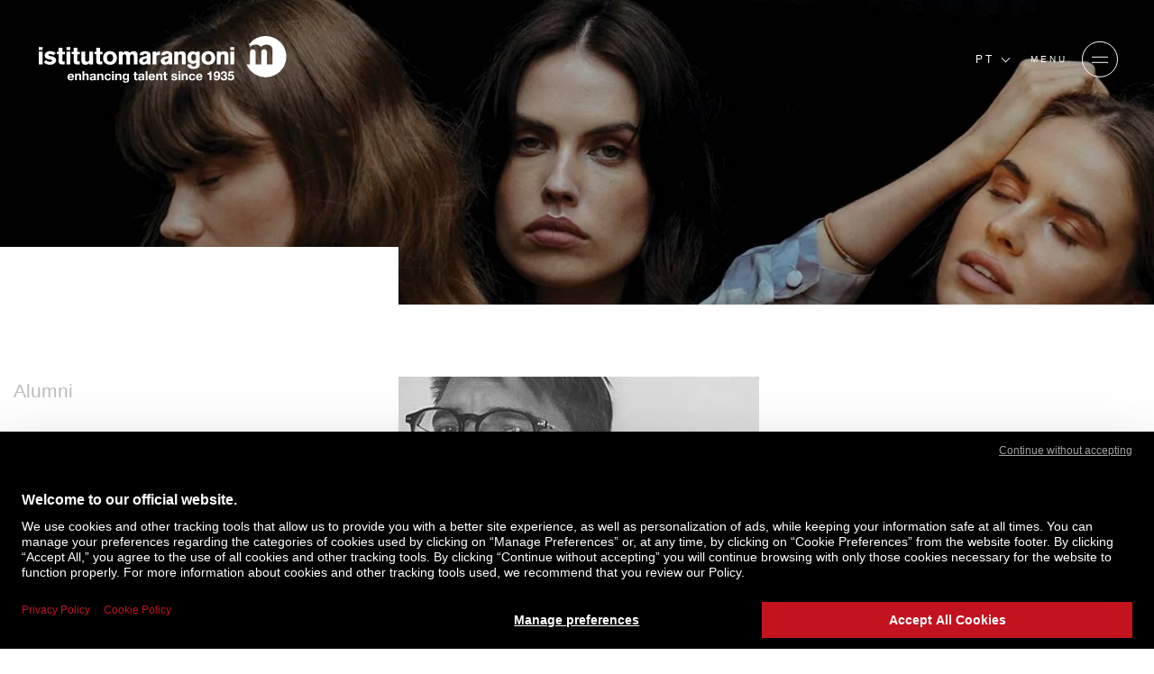

--- FILE ---
content_type: text/html;charset=UTF-8
request_url: https://www.istitutomarangoni.com/pt-br/alumni/historias/salvo-rizza
body_size: 16535
content:
<!DOCTYPE html><html lang="pt" class="ak" data-kc="true"><head><script id="UyrVER">!function(n,t){"object"==typeof exports&&"undefined"!=typeof module?module.exports=t():"function"==typeof define&&define.amd?define(t):(n="undefined"!=typeof globalThis?globalThis:n||self).LazyLoad=t()}(this,(function(){"use strict";function n(){return n=Object.assign||function(n){for(var t=1;t<arguments.length;t++){var e=arguments[t];for(var i in e)Object.prototype.hasOwnProperty.call(e,i)&&(n[i]=e[i])}return n},n.apply(this,arguments)}var t="undefined"!=typeof window,e=t&&!("onscroll"in window)||"undefined"!=typeof navigator&&/(gle|ing|ro)bot|crawl|spider/i.test(navigator.userAgent),i=t&&"IntersectionObserver"in window,o=t&&"classList"in document.createElement("p"),a=t&&window.devicePixelRatio>1,r={elements_selector:".lazy",container:e||t?document:null,threshold:300,thresholds:null,data_src:"src",data_srcset:"srcset",data_sizes:"sizes",data_bg:"bg",data_bg_hidpi:"bg-hidpi",data_bg_multi:"bg-multi",data_bg_multi_hidpi:"bg-multi-hidpi",data_bg_set:"bg-set",data_poster:"poster",class_applied:"applied",class_loading:"loading",class_loaded:"loaded",class_error:"error",class_entered:"entered",class_exited:"exited",unobserve_completed:!0,unobserve_entered:!1,cancel_on_exit:!0,callback_enter:null,callback_exit:null,callback_applied:null,callback_loading:null,callback_loaded:null,callback_error:null,callback_finish:null,callback_cancel:null,use_native:!1,restore_on_error:!1},c=function(t){return n({},r,t)},l=function(n,t){var e,i="LazyLoad::Initialized",o=new n(t);try{e=new CustomEvent(i,{detail:{instance:o}})}catch(n){(e=document.createEvent("CustomEvent")).initCustomEvent(i,!1,!1,{instance:o})}window.dispatchEvent(e)},u="src",s="srcset",d="sizes",f="poster",_="llOriginalAttrs",g="data",v="loading",b="loaded",m="applied",p="error",h="native",E="data-",I="ll-status",y=function(n,t){return n.getAttribute(E+t)},k=function(n){return y(n,I)},w=function(n,t){return function(n,t,e){var i="data-ll-status";null!==e?n.setAttribute(i,e):n.removeAttribute(i)}(n,0,t)},A=function(n){return w(n,null)},L=function(n){return null===k(n)},O=function(n){return k(n)===h},x=[v,b,m,p],C=function(n,t,e,i){n&&(void 0===i?void 0===e?n(t):n(t,e):n(t,e,i))},N=function(n,t){o?n.classList.add(t):n.className+=(n.className?" ":"")+t},M=function(n,t){o?n.classList.remove(t):n.className=n.className.replace(new RegExp("(^|\\s+)"+t+"(\\s+|$)")," ").replace(/^\s+/,"").replace(/\s+$/,"")},z=function(n){return n.llTempImage},T=function(n,t){if(t){var e=t._observer;e&&e.unobserve(n)}},R=function(n,t){n&&(n.loadingCount+=t)},G=function(n,t){n&&(n.toLoadCount=t)},j=function(n){for(var t,e=[],i=0;t=n.children[i];i+=1)"SOURCE"===t.tagName&&e.push(t);return e},D=function(n,t){var e=n.parentNode;e&&"PICTURE"===e.tagName&&j(e).forEach(t)},H=function(n,t){j(n).forEach(t)},V=[u],F=[u,f],B=[u,s,d],J=[g],P=function(n){return!!n[_]},S=function(n){return n[_]},U=function(n){return delete n[_]},$=function(n,t){if(!P(n)){var e={};t.forEach((function(t){e[t]=n.getAttribute(t)})),n[_]=e}},q=function(n,t){if(P(n)){var e=S(n);t.forEach((function(t){!function(n,t,e){e?n.setAttribute(t,e):n.removeAttribute(t)}(n,t,e[t])}))}},K=function(n,t,e){N(n,t.class_applied),w(n,m),e&&(t.unobserve_completed&&T(n,t),C(t.callback_applied,n,e))},Q=function(n,t,e){N(n,t.class_loading),w(n,v),e&&(R(e,1),C(t.callback_loading,n,e))},W=function(n,t,e){e&&n.setAttribute(t,e)},X=function(n,t){W(n,d,y(n,t.data_sizes)),W(n,s,y(n,t.data_srcset)),W(n,u,y(n,t.data_src))},Y={IMG:function(n,t){D(n,(function(n){$(n,B),X(n,t)})),$(n,B),X(n,t)},IFRAME:function(n,t){$(n,V),W(n,u,y(n,t.data_src))},VIDEO:function(n,t){H(n,(function(n){$(n,V),W(n,u,y(n,t.data_src))})),$(n,F),W(n,f,y(n,t.data_poster)),W(n,u,y(n,t.data_src)),n.load()},OBJECT:function(n,t){$(n,J),W(n,g,y(n,t.data_src))}},Z=["IMG","IFRAME","VIDEO","OBJECT"],nn=function(n,t){!t||function(n){return n.loadingCount>0}(t)||function(n){return n.toLoadCount>0}(t)||C(n.callback_finish,t)},tn=function(n,t,e){n.addEventListener(t,e),n.llEvLisnrs[t]=e},en=function(n,t,e){n.removeEventListener(t,e)},on=function(n){return!!n.llEvLisnrs},an=function(n){if(on(n)){var t=n.llEvLisnrs;for(var e in t){var i=t[e];en(n,e,i)}delete n.llEvLisnrs}},rn=function(n,t,e){!function(n){delete n.llTempImage}(n),R(e,-1),function(n){n&&(n.toLoadCount-=1)}(e),M(n,t.class_loading),t.unobserve_completed&&T(n,e)},cn=function(n,t,e){var i=z(n)||n;on(i)||function(n,t,e){on(n)||(n.llEvLisnrs={});var i="VIDEO"===n.tagName?"loadeddata":"load";tn(n,i,t),tn(n,"error",e)}(i,(function(o){!function(n,t,e,i){var o=O(t);rn(t,e,i),N(t,e.class_loaded),w(t,b),C(e.callback_loaded,t,i),o||nn(e,i)}(0,n,t,e),an(i)}),(function(o){!function(n,t,e,i){var o=O(t);rn(t,e,i),N(t,e.class_error),w(t,p),C(e.callback_error,t,i),e.restore_on_error&&q(t,B),o||nn(e,i)}(0,n,t,e),an(i)}))},ln=function(n,t,e){!function(n){return Z.indexOf(n.tagName)>-1}(n)?function(n,t,e){!function(n){n.llTempImage=document.createElement("IMG")}(n),cn(n,t,e),function(n){P(n)||(n[_]={backgroundImage:n.style.backgroundImage})}(n),function(n,t,e){var i=y(n,t.data_bg),o=y(n,t.data_bg_hidpi),r=a&&o?o:i;r&&(n.style.backgroundImage='url("'.concat(r,'")'),z(n).setAttribute(u,r),Q(n,t,e))}(n,t,e),function(n,t,e){var i=y(n,t.data_bg_multi),o=y(n,t.data_bg_multi_hidpi),r=a&&o?o:i;r&&(n.style.backgroundImage=r,K(n,t,e))}(n,t,e),function(n,t,e){var i=y(n,t.data_bg_set);if(i){var o=i.split("|"),a=o.map((function(n){return"image-set(".concat(n,")")}));n.style.backgroundImage=a.join(),""===n.style.backgroundImage&&(a=o.map((function(n){return"-webkit-image-set(".concat(n,")")})),n.style.backgroundImage=a.join()),K(n,t,e)}}(n,t,e)}(n,t,e):function(n,t,e){cn(n,t,e),function(n,t,e){var i=Y[n.tagName];i&&(i(n,t),Q(n,t,e))}(n,t,e)}(n,t,e)},un=function(n){n.removeAttribute(u),n.removeAttribute(s),n.removeAttribute(d)},sn=function(n){D(n,(function(n){q(n,B)})),q(n,B)},dn={IMG:sn,IFRAME:function(n){q(n,V)},VIDEO:function(n){H(n,(function(n){q(n,V)})),q(n,F),n.load()},OBJECT:function(n){q(n,J)}},fn=function(n,t){(function(n){var t=dn[n.tagName];t?t(n):function(n){if(P(n)){var t=S(n);n.style.backgroundImage=t.backgroundImage}}(n)})(n),function(n,t){L(n)||O(n)||(M(n,t.class_entered),M(n,t.class_exited),M(n,t.class_applied),M(n,t.class_loading),M(n,t.class_loaded),M(n,t.class_error))}(n,t),A(n),U(n)},_n=["IMG","IFRAME","VIDEO"],gn=function(n){return n.use_native&&"loading"in HTMLImageElement.prototype},vn=function(n,t,e){n.forEach((function(n){return function(n){return n.isIntersecting||n.intersectionRatio>0}(n)?function(n,t,e,i){var o=function(n){return x.indexOf(k(n))>=0}(n);w(n,"entered"),N(n,e.class_entered),M(n,e.class_exited),function(n,t,e){t.unobserve_entered&&T(n,e)}(n,e,i),C(e.callback_enter,n,t,i),o||ln(n,e,i)}(n.target,n,t,e):function(n,t,e,i){L(n)||(N(n,e.class_exited),function(n,t,e,i){e.cancel_on_exit&&function(n){return k(n)===v}(n)&&"IMG"===n.tagName&&(an(n),function(n){D(n,(function(n){un(n)})),un(n)}(n),sn(n),M(n,e.class_loading),R(i,-1),A(n),C(e.callback_cancel,n,t,i))}(n,t,e,i),C(e.callback_exit,n,t,i))}(n.target,n,t,e)}))},bn=function(n){return Array.prototype.slice.call(n)},mn=function(n){return n.container.querySelectorAll(n.elements_selector)},pn=function(n){return function(n){return k(n)===p}(n)},hn=function(n,t){return function(n){return bn(n).filter(L)}(n||mn(t))},En=function(n,e){var o=c(n);this._settings=o,this.loadingCount=0,function(n,t){i&&!gn(n)&&(t._observer=new IntersectionObserver((function(e){vn(e,n,t)}),function(n){return{root:n.container===document?null:n.container,rootMargin:n.thresholds||n.threshold+"px"}}(n)))}(o,this),function(n,e){t&&(e._onlineHandler=function(){!function(n,t){var e;(e=mn(n),bn(e).filter(pn)).forEach((function(t){M(t,n.class_error),A(t)})),t.update()}(n,e)},window.addEventListener("online",e._onlineHandler))}(o,this),this.update(e)};return En.prototype={update:function(n){var t,o,a=this._settings,r=hn(n,a);G(this,r.length),!e&&i?gn(a)?function(n,t,e){n.forEach((function(n){-1!==_n.indexOf(n.tagName)&&function(n,t,e){n.setAttribute("loading","lazy"),cn(n,t,e),function(n,t){var e=Y[n.tagName];e&&e(n,t)}(n,t),w(n,h)}(n,t,e)})),G(e,0)}(r,a,this):(o=r,function(n){n.disconnect()}(t=this._observer),function(n,t){t.forEach((function(t){n.observe(t)}))}(t,o)):this.loadAll(r)},destroy:function(){this._observer&&this._observer.disconnect(),t&&window.removeEventListener("online",this._onlineHandler),mn(this._settings).forEach((function(n){U(n)})),delete this._observer,delete this._settings,delete this._onlineHandler,delete this.loadingCount,delete this.toLoadCount},loadAll:function(n){var t=this,e=this._settings;hn(n,e).forEach((function(n){T(n,t),ln(n,e,t)}))},restoreAll:function(){var n=this._settings;mn(n).forEach((function(t){fn(t,n)}))}},En.load=function(n,t){var e=c(t);ln(n,e)},En.resetStatus=function(n){A(n)},t&&function(n,t){if(t)if(t.length)for(var e,i=0;e=t[i];i+=1)l(n,e);else l(n,t)}(En,window.lazyLoadOptions),En}));
var akLazyVideoPoster = "Cjwvc3ZnPg==";
var lazyLoadOptions = { cancel_on_exit: false, unobserve_completed: false, restore_on_error: true, elements_selector: ".UyrVER", class_loaded: "fBjdsG", class_loading: "cyyHDF", class_error: "tQVmLt", class_entered: "rrQjMa", class_exited: "UyWKcX", data_bg_set: "bgset", callback_enter: function (e) { e && e.classList && e.classList.contains("lazyload-external") && e.style.removeProperty("background"); }, callback_loaded: function (e) { e && e.classList && e.classList.contains("aFqXBH") && e.classList.remove("aFqXBH"), e && e.hasAttribute("poster") && e.getAttribute('poster').endsWith(akLazyVideoPoster) && (e.removeAttribute("poster"), e.removeAttribute("data-poster")) } };
var lazyLoadInstance=new LazyLoad(lazyLoadOptions);function performAkLazyLoad(){lazyLoadInstance.update();let a=document.getElementsByClassName(""),t=document.getElementsByClassName("");for(let e of a){if(e.getAttribute("data-ll-status")||!e.classList.contains("UyrVER"))return;LazyLoad.load(e,lazyLoadOptions),e.classList.remove("aFqXBH")}for(let s of t){if(s.getAttribute("data-ll-status")||!s.classList.contains("UyrVER"))return;LazyLoad.load(s,lazyLoadOptions),s.classList.remove("aFqXBH")}}let lazyLoadedCss=!1,lazyLoadCSSTimeout=null;function performAkCssLazyLoad(){if(lazyLoadedCss)return;let a=document.getElementsByClassName("akCssLazy");for(let t of(lazyLoadedCss=!0,a)){let e=t.getAttribute("data-media"),s=t.getAttribute("data-href");s&&(t.setAttribute("href",s),t.setAttribute("media",e),t.removeAttribute("data-href"),t.classList.add("akCssLazyLoaded"))}}function startCssLazyTimeout(){lazyLoadCSSTimeout=setTimeout(performAkCssLazyLoad,1e3)}window.addEventListener("load",function(){performAkLazyLoad(),startCssLazyTimeout()}),window.addEventListener("scroll",function(){lazyLoadCSSTimeout&&clearTimeout(lazyLoadCSSTimeout),performAkCssLazyLoad()});</script><script id="ak-cnVtY29sbGVjdGlzbWFydGZyYW1l" class="shPFRH" type="akdefer-text/javascript">!function(){let e=!1;function t(...e){let t=new URLSearchParams(window.location.search).has("akRumDebug");t&&console.log(...e)}if(!("PerformanceObserver"in window)){console.warn("PerformanceObserver is not supported in this browser.");return}t("✅ Starting RUM collection...");let n=window.location.origin+"/isf-rum/collect",r="",o={typeOfCollection:"EMPTY",fullpath:window.location.href,userDate:new Date().toISOString(),requestedAt:"2026-01-14T01:26:57.693Z",userAgent:navigator.userAgent,operation:"HIT",device:"desktop",hfa:"V6920_/pt-br/alumni/historias/salvo-rizza_desktop_bot",token:"sAG5Qt71M_xu6TjK.9TBRwDCroNyGvwSYX-gkS2Pff0hrh38IKWhcRBaB91PF9-Y8I96NaLg.2xkEIg9a2L90pN3_oGXC0g",requestId:"A2hZfp-ddSbTCfIcg_MR",dc:"mx2",isfVm:"quicksilver-6-mx2-12",cookieBar:"UNKNOWN",referer:document.referrer||null,ttfb:null,lcp:null,cls:0,tlt:null,waterfall:{navigation:{},resources:[]}};if(""!==r&&null!==r){let a=document.cookie.split("; ").find(e=>e.startsWith(r));o.cookieBar=a?"NOT-VISIBLE":"VISIBLE",t(`🪣 Cookie ${r} ${a?"":"NOT"} found${a?`: ${a}`:""}`)}let i=!1,l=!1,s=!1;try{t("✅ Sending EMPTY response"),fetch(n,{method:"POST",body:JSON.stringify(o),headers:{"Content-Type":"application/json"},keepalive:!0})}catch(d){console.error("❌ EMPTY data send failed:",d)}function c(){if(!e&&(t("calling maybeSendRUM",{hasNavigation:i,hasLCP:l,hasCLS:s}),i&&l&&s)){t("\uD83D\uDE80 All metrics ready. Sending RUM data:",o),o.typeOfCollection="FULL";try{e=!0,fetch(n,{method:"POST",body:JSON.stringify(o),headers:{"Content-Type":"application/json"},keepalive:!0})}catch(r){console.error("❌ RUM data send failed:",r)}}}window.addEventListener("load",()=>{setTimeout(()=>{let e=performance.getEntriesByType("navigation")[0];e&&(o.ttfb=e.responseStart-e.requestStart,o.tlt=e.loadEventEnd-e.startTime,o.waterfall.navigation={fetchStart:e.fetchStart,domainLookupStart:e.domainLookupStart,domainLookupEnd:e.domainLookupEnd,connectStart:e.connectStart,connectEnd:e.connectEnd,requestStart:e.requestStart,responseStart:e.responseStart,responseEnd:e.responseEnd,domContentLoadedEventEnd:e.domContentLoadedEventEnd,loadEventEnd:e.loadEventEnd});let n=performance.getEntriesByType("resource");o.waterfall.resources=n.map(e=>({url:e.name,initiatorType:e.initiatorType,startTime:e.startTime,responseEnd:e.responseEnd,duration:e.duration})),t("\uD83D\uDCCA Navigation + Resources raccolti"),i=!0,c()},0)});let u=new PerformanceObserver(e=>{let n=e.getEntries(),r=n[n.length-1];r&&(o.lcp=r.startTime,t("\uD83D\uDDBC️ LCP recorded:",o.lcp,"ms"),l=!0,c())});u.observe({type:"largest-contentful-paint",buffered:!0});let p=0,f;setTimeout(()=>{s||(t("⏱️ CLS fallback timeout. Final CLS:",p),o.cls=null,s=!0,c())},3e3);let E=new PerformanceObserver(e=>{for(let n of e.getEntries())n.hadRecentInput||(p+=n.value);o.cls=p,t("\uD83D\uDD04 CLS updated:",p),clearTimeout(f),f=setTimeout(()=>{t("\uD83D\uDCE6 Final CLS ready:",p),s=!0,c()},1e3)});E.observe({type:"layout-shift",buffered:!0})}();</script> <meta charset="utf-8"> <meta http-equiv="Content-Type" content="text/html; charset=UTF-8"> <meta http-equiv="X-UA-Compatible" content="IE=edge,chrome=1"> <meta http-equiv="expires" content="Tue Jan 13 13:14:47 GMT 2026"> <meta http-equiv="no-cache" content=""> <meta name="format-detection" content="telephone=no"> <meta name="robots" content="NOODP"> <link rel="shortcut icon" type="image/x-icon" href="/fe-web/img/marangoni/favicon.ico"> <link rel="favicon" href="/fe-web/img/marangoni/favicon.ico"> <title>Salvo Rizza | Istituto Marangoni</title> <meta name="description" content="Descubra os melhores talentos do Istituto Marangoni e como eles construíram suas carreiras profissionais. Inspire-se com Salvo Rizza · Fundador e Diretor Criativo @Des Phemmes, ex-aluno do curso de Bacharelado em Design de Moda do IM Milano Fashion."><link rel="canonical" href="https://www.istitutomarangoni.com/pt-br/alumni/historias/salvo-rizza"> <link rel="alternate" hreflang="pt-br" href="https://www.istitutomarangoni.com/pt-br/alumni/historias/salvo-rizza"> <meta property="og:title" content="Salvo Rizza | Istituto Marangoni"> <meta property="og:description" content="Descubra os melhores talentos do Istituto Marangoni e como eles construíram suas carreiras profissionais. Inspire-se com Salvo Rizza · Fundador e Diretor Criativo @Des Phemmes, ex-aluno do curso de Bacharelado em Design de Moda do IM Milano Fashion."><meta property="og:url" content="/pt-br/alumni/historias/salvo-rizza"> <meta property="og:site_name" content="ISTITUTOMARANGONI"> <meta property="og:image" content="/fe-web/img/marangoni/placeholder/Placeholder_News_Desktop.jpg"> <meta property="og:type" content="website"> <meta name="twitter:title" content="Salvo Rizza | Istituto Marangoni"> <meta name="twitter:description" content="Descubra os melhores talentos do Istituto Marangoni e como eles construíram suas carreiras profissionais. Inspire-se com Salvo Rizza · Fundador e Diretor Criativo @Des Phemmes, ex-aluno do curso de Bacharelado em Design de Moda do IM Milano Fashion."><meta name="twitter:image:src" content="/fe-web/img/marangoni/placeholder/Placeholder_News_Desktop.jpg"> <meta name="twitter:card" content="summary_large_image"> <meta name="apple-mobile-web-app-capable" content="yes"> <meta name="mobile-web-app-capable" content="yes"> <meta name="apple-mobile-web-app-status-bar-style" content="black-transparent"> <meta name="google-site-verification" content="n--GudLQ9RthetzVzy1C39pdsof9eqG4ZtGsZH3ujqk"> <meta name="version" content="0.1.6"> <script id="usercentrics-cmp" src="https://web.cmp.usercentrics.eu/ui/loader.js" data-settings-id="D8rSy0Cnq3L3vA" async="" class="shPFRH" type="akdefer-text/javascript"></script> <meta name="viewport" content="width=device-width,initial-scale=1,minimum-scale=1,maximum-scale=1,user-scalable=no,shrink-to-fit=no"> <script class="shPFRH-excluded"> KD_COMMON_CONSTANTS = {
        TRAKING_ID: 'MARANGONI-01',
        SITE: '54',
        LOCALE: 'pt_BR',
        IS_RTL: false,
        TENCENT_APP_ID: '189959414'
    }

    KD_MARANGONI_SITE_CONSTANTS = {
        JS_LOCALE: 'pt_BR'.toLowerCase().replace('_','-'),
        API_ENDPOINT: '/api/1.0',
        HOME_URL: '/pt-br',
        FORM_ENDPOINT: '/pt-br/salesforce-mw',
        IS_FROM_INDIA_COUNTRIES: 'false',
        IP_COUNTRY: 'IT',
        PRODUZIONE: true,
        SINAPTO_ENDPOINT: 'https://restws.istitutomarangoni.com',
        GOOGLE_RECAPTCHA_SECRET_CLIENT: '6Lec6_QZAAAAADBtYt-avf-2wy1wH7RS_iuV7jCt'
    }

    KD_MARANGONI_SITE_TRANSLATIONS = {
        "marangoni.newsEventsListing.yearPlaceholder": "Mais recente",
        "marangoni.common.filterNoResults": "Resultado vazio",
        "marangoni.common.discoverMore": "DESCUBRA MAIS",
        "marangoni.common.close": "Fechar",
        "marangoni.common.playVideo": "PLAY VIDEO",
        "marangoni.common.pauseVideo": "STOP VIDEO",
        "marangoni.common.from": "de",
        "marangoni.common.readMore": "Leia mais",
        "marangoni.common.findMore": "DESCUBRA MAIS",
        "marangoni.common.other": "other",
        "marangoni.common.thankyou": "marangoni.common.thankyou_pt_BR",
        "marangoni.talentProjects.view": "Descubra mais",
        "marangoni.newsEvent.EVENT": "Eventos",
        "marangoni.newsEvent.NEWS": "Not\u00EDcias",
        "marangoni.promoter.email": "Email",
        "marangoni.promoter.skype": "Skype",
        "marangoni.promoter.telFax": "Tel",
        "marangoni.promoter.links": "Links",
        "marangoni.tribune.title": "Tribune",
        "marangoni.promoter.address": "address",
        "marangoni.promoterListing.cityPlaceholder": "City",
        "marangoni.common.wizard.noresult": "A combina\u00E7\u00E3o de escolhas n\u00E3o deu resultado, mas a oferta educacional do Istituto Marangoni \u00E9 ampla e variada.",
        "marangoni.common.callMeBack": "Voc\u00EA precisa de ajuda?",
        "marangoni.scholarship.field.password": "Senha*",
        "marangoni.form.pwd.pwdStrength": "Password strongness",
        "marangoni.popup.scholarship.resetpwd.title": "Redefinir senha",
        "marangoni.popup.scholarship.resetpwd.subtitle": "Voc\u00EA receber\u00E1 um e-mail com as informa\u00E7\u00F5es para redefinir sua senha.",
        "marangoni.popup.scholarship.resetpwd.button": "marangoni.popup.scholarship.resetpwd.button_pt_BR",
        "marangoni.form.pwd.pwdStrong": "Strong",
        "marangoni.form.pwd.pwdWeak": "Weak",
        "marangoni.form.pwd.pwdBitWeak": "A bit weak",
        "marangoni.form.pwd.pwdVeryWeak": "Very weak",
        "marangoni.form.pwd.checkChar": "Must contain at least one uppercase character and a lowercase one",
        "marangoni.form.pwd.checkNum": "Must contain at least one number",
        "marangoni.form.pwd.checkLength": "Password must be at least 8 characters long",
        "marangoni.scholarship.field.required": "*Campo obrigat\u00F3rio",
        "marangoni.form.fields.required": "Required",
        "marangoni.scholarship.button.prev": "Required",
        "marangoni.scholarship.button.next": "PR\u00D3XIMO"
    } </script><script src="https://maps.googleapis.com/maps/api/js?key=AIzaSyDHxLZ6IKdVJJdFmvHicFlPxFsL7Ukooow" class="shPFRH" type="akdefer-text/javascript"></script> <link rel="stylesheet" href="https://stackpath.bootstrapcdn.com/bootstrap/4.5.0/css/bootstrap.min.css" integrity="sha384-9aIt2nRpC12Uk9gS9baDl411NQApFmC26EwAOH8WgZl5MYYxFfc+NcPb1dKGj7Sk" crossorigin="anonymous"> <link rel="stylesheet" type="text/css" href="https://cdn.jsdelivr.net/npm/@fortawesome/fontawesome-free@6.1.2/css/brands.min.css"> <link rel="stylesheet" href="/fe-web/css/vendor/owl.carousel.min.css"> <link rel="stylesheet" href="/fe-web/css/vendor/owl.theme.default.min.css"> <link rel="stylesheet" href="/fe-web/css/vendor/intlTelInput.min.css"> <link rel="stylesheet" type="text/css" href="/fe-web/css/gge_marangoni_0.1.6.css"> <script src="/fe-web/js/vendor/jquery.min.js" class="shPFRH" type="akdefer-text/javascript"></script> <script src="/fe-web/js/vendor/jquery.cookie.js" class="shPFRH" type="akdefer-text/javascript"></script> <script src="/fe-web/js/vendor/owl.carousel.min.js" class="shPFRH" type="akdefer-text/javascript"></script> <script src="/fe-web/js/vendor/intlTelInput.min.js" class="shPFRH" type="akdefer-text/javascript"></script> <script src="/cms-web/publisher/vendor/youserxp-sdk/youserxp.umd.js" class="shPFRH" type="akdefer-text/javascript"></script> <script src="/fe-web/js/gge_marangoni_0.1.6.js" class="shPFRH" type="akdefer-text/javascript"></script> <!-- Matomo --> <script class="shPFRH" type="akdefer-text/javascript"> var _paq = window._paq = window._paq || [];
    /* tracker methods like "setCustomDimension" should be called before "trackPageView" */
    _paq.push(['trackPageView']);
    _paq.push(['enableLinkTracking']);
    (function() {
        var u="https://www.main-bvxea6i-qxua6pccmrata.fr-4.platformsh.site/";
        _paq.push(['setTrackerUrl', u+'matomo.php']);
        _paq.push(['setSiteId', '9']);
        var d=document, g=d.createElement('script'), s=d.getElementsByTagName('script')[0];
        g.async=true; g.src=u+'matomo.js'; s.parentNode.insertBefore(g,s);
    })(); </script> <!-- End Matomo Code --> <style id="" data-snippets="972">.mnDHyu section#hero-banner{min-height: 80vh;}</style></head> <body component="DefaultCtrl" class="HMZNdT CbtAeH1-pt-br CbtAeH2-alumni CbtAeH3-historias CbtAeH4-salvo-rizza jeaqjP5 WumYGg mnDHyu DrLdolGB TBYDbk"> <!-- Google Tag Manager (noscript) --> <noscript><iframe src="https://www.googletagmanager.com/ns.html?id=GTM-9C3X" height="0" width="0" style="display:none;visibility:hidden"></iframe></noscript> <!-- End Google Tag Manager (noscript) --> <div class="contact-tool" component="ContactToolComponent" data-site-id="54" data-locale="pt_BR"></div> <style type="text/css"> /* ----------------------------------- Button pending ------------- */
    .embeddedServiceHelpButton .helpButton {
        width: 90%;
        right: auto;
        left: 10%;
        bottom: 0;
    }

    .embeddedServiceHelpButton .helpButton .uiButton {
        background-color: #D83756;
        border-color: #D83756;
        font-family: "Helvetica Neue", Helvetica, Arial, sans-serif;
        border-radius: 3px;
    }

    @media screen and ('max-width: 768px') {
        .embeddedServiceHelpButton .helpButton .uiButton {
            min-width: 90%;
            max-width: 90%;
        }
    }

    .embeddedServiceHelpButton .helpButton .uiButton .helpButtonLabel {
        max-width: inherit;
        min-width: inherit;
        width: 100%;
        font-size: 1.3em;
    }

    .embeddedServiceHelpButton .helpButton .uiButton.helpButtonDisabled,
    .embeddedServiceHelpButton .helpButton .uiButton.helpButtonEnabled {
        display: none;
    }


    .embeddedServiceHelpButton .helpButton .embeddedServiceIcon {
        display: none;
    }

    .embeddedServiceHelpButton .helpButton .embeddedServiceIcon {
        position: absolute;
        top: 0;
        left: 0;
        opacity: 0;
        display: none;
    }

    /* --------- */
    .embeddedServiceSidebar.layout-docked .dockableContainer, .embeddedServiceSidebar.layout-float .dockableContainer {
        max-width: 300px;
    }

    .embeddedServiceSidebarMinimizedDefaultUI.minimizedContainer:hover,
    .embeddedServiceSidebarMinimizedDefaultUI.minimizedContainer:hover {
        background-color: #D83756;
        color: white;
    }

    .embeddedServiceSidebarMinimizedDefaultUI.sidebarHeader,
    .embeddedServiceSidebarMinimizedDefaultUI.newMessage,
    .embeddedServiceSidebarMinimizedDefaultUI.idleTimeout,
    .embeddedServiceSidebarMinimizedDefaultUI.helpButton {
        height: 46px;
        background-color: #cc0033 !important;
        border: 2px solid #cc0033;
        border-bottom: 0px solid #cc0033;
        font-family: "Helvetica Neue", Helvetica, Arial, sans-serif;
        border-radius: 3px 3px 0px 0px;
        bottom: 0;
        max-width: inherit;
        min-width: inherit;
        font-size: 0.8rem;
        text-transform: uppercase;
        width: 180px;
        text-decoration: none;
    }

    .embeddedServiceSidebarMinimizedDefaultUI.newMessage {
        background-color: white;
        color: #D83756;
    }

    .embeddedServiceSidebarMinimizedDefaultUI .embeddedServiceIcon {
        position: absolute;
        top: 0;
        left: 0;
        opacity: 0;
        display: none;
    }

    .embeddedServiceSidebarMinimizedDefaultUI .content {
        color: #cc0033;
    }

    .embeddedServiceSidebarMinimizedDefaultUI:not(.helpButton) .minimizedText {
        font-size: 0.8rem;
        font-weight: bold;
    }

    .embeddedServiceSidebarMinimizedDefaultUI .minimizedText {
        text-decoration: none !important;
        color: white;
    }


    @media only screen and (max-width: 768px) {
        .embeddedServiceSidebarMinimizedDefaultUI.sidebarHeader,
        .embeddedServiceSidebarMinimizedDefaultUI.newMessage,
        .embeddedServiceSidebarMinimizedDefaultUI.idleTimeout,
        .embeddedServiceSidebarMinimizedDefaultUI.helpButton {
            width: 90%;
        }

        .embeddedServiceSidebar.layout-docked .dockableContainer, .embeddedServiceSidebar.layout-float .dockableContainer {
            max-width: 90%;
        }
    } </style> <script type="akdefer-text/javascript" src="https://service.force.com/embeddedservice/5.0/esw.min.js" class="shPFRH"></script> <script type="akdefer-text/javascript" class="shPFRH"> var initESW = function (gslbBaseURL) {

        embedded_svc.settings.widgetHeight = "650px";
        embedded_svc.settings.displayHelpButton = true; //Or false
        embedded_svc.settings.language = "en";
        
        embedded_svc.settings.storageDomain = "istitutomarangoni.com";
        embedded_svc.settings.defaultMinimizedText = "Chat with us";
        

        embedded_svc.settings.extraPrechatFormDetails = [];

        embedded_svc.settings.prepopulatedPrechatFields = {
            Web_Form_Type__c: "chat",
            Web_Form_Name__c: "chatLam",
            Navigation_Language__c: "en",
            Main_Channel__c: "ON",
            Lead_Status__c: "Lead",
            Campus__c: 'generic',
            Specific_Channel__c: jQuery.cookie('out_1_sc') ? jQuery.cookie('out_1_sc') : 'Empty',
            Google_Identifier__c: jQuery.cookie('out_3_gi') ? jQuery.cookie('out_3_gi') : 'Empty',
            Campaign__c: "",
            IP_Address__c: "185.191.171.14",
            Do_not_call_text__c: "true",
            URL_Referrer__c: jQuery.cookie('out_1_sc') === 'REFERRAL' ? jQuery.cookie('out_2_ca') ? jQuery.cookie('out_2_ca') : 'Empty' : 'Empty'
        };

        

        embedded_svc.addEventHandler("afterMinimize", function (data) {

            var event = new CustomEvent("kd-ctc-after-minimize", { "detail": "" });
            document.dispatchEvent(event);


        });

        embedded_svc.addEventHandler("afterDestroy", function (data) {
            var event = new CustomEvent("kd-ctc-after-destroy", { "detail": "" });
            document.dispatchEvent(event);
        });


        embedded_svc.addEventHandler("onChatRequestSuccess", function(data) {
            var event = new CustomEvent("kd-ctc-chat-request-success", { "detail": "" });
            document.dispatchEvent(event);
        });

        embedded_svc.addEventHandler("onChatEstablished", function(data) {
            var event = new CustomEvent("kd-ctc-chat-established", { "detail": "" });
            document.dispatchEvent(event);
        });

        embedded_svc.addEventHandler("onAgentLeftConference", function(data) {
            var event = new CustomEvent("kd-ctc-chat-ended", { "detail": "onAgentLeftConference" });
            document.dispatchEvent(event);
        });

        embedded_svc.addEventHandler("onChatEndedByChasitor", function(data) {
            var event = new CustomEvent("kd-ctc-chat-ended", { "detail": "onChatEndedByChasitor" });
            document.dispatchEvent(event);
        });

        embedded_svc.addEventHandler("onChatEndedByAgent", function(data) {
            var event = new CustomEvent("kd-ctc-chat-ended", { "detail": "onChatEndedByAgent" });
            document.dispatchEvent(event);
        });

        embedded_svc.addEventHandler("onChasitorMessage", function(data) {
            console.log("onChasitorMessage event was fired.  liveAgentSessionKey was " + data.liveAgentSessionKey);
            console.log("onChasitorMessage event was fired.  JSON data" + JSON.stringify(data));
            if(!window.KDchatAgentAnsweredEventAlreadyTracked) {
                window.dataLayer = window.dataLayer || [];
                dataLayer.push({'event': 'chat-discussed'});
                window.KDchatAgentAnsweredEventAlreadyTracked = true;
                console.log('chat-discussed');
            }
        });

        embedded_svc.addEventHandler("onAgentMessage", function(data) {
            console.log("onAgentMessage event was fired.  liveAgentSessionKey was " + data.liveAgentSessionKey);
            console.log("onAgentMessage event was fired.  JSON data" + JSON.stringify(data));
            if(!window.KDchatAnsweredEventAlreadyTracked) {
                window.dataLayer = window.dataLayer || [];
                dataLayer.push({'event': 'chat-answered'});
                window.KDchatAnsweredEventAlreadyTracked = true;
                console.log('chat-answered');
            }
        });

        embedded_svc.addEventHandler("onChatConferenceInitiated", function(data) {
            console.log("onChatConferenceInitiated event was fired.  liveAgentSessionKey was " + data.liveAgentSessionKey);
            console.log("onChatConferenceInitiated event was fired.  JSON data" + JSON.stringify(data));
        });
/*
        embedded_svc.addEventHandler("onAgentJoinedConference", function(data) {
            console.log("onAgentJoinedConference event was fired.  liveAgentSessionKey was " + data.liveAgentSessionKey);
        });



        embedded_svc.addEventHandler("onChatConferenceEnded", function(data) {
            console.log("onChatConferenceEnded event was fired.  liveAgentSessionKey was " + data.liveAgentSessionKey);
        });

        embedded_svc.addEventHandler("onChatTransferSuccessful", function(data) {
            console.log("onChatTransferSuccessful event was fired.  liveAgentSessionKey was " + data.liveAgentSessionKey);
        });

        embedded_svc.addEventHandler("onQueueUpdate", function(data) {
            console.log("onQueueUpdate event was fired. liveAgentSessionKey was " + data.liveAgentSessionKey + "and queuePosition was " + data.queuePosition);
        });

        embedded_svc.addEventHandler("onIdleTimeoutOccurred", function(data) {
            console.log("onIdleTimeoutOccurred event was fired.  liveAgentSessionKey was " + data.liveAgentSessionKey);
        });

        embedded_svc.addEventHandler("onConnectionError", function(data) {
            console.log("onConnectionError event was fired.  liveAgentSessionKey was " + data.liveAgentSessionKey);
        });

        embedded_svc.addEventHandler("onClickSubmitButton", function(data) {
            console.log("onClickSubmitButton event was fired.  liveAgentSessionKey was " + data.liveAgentSessionKey);
        });

        embedded_svc.addEventHandler("onInviteAccepted", function() {
            console.log("onInviteAccepted event was fired.");
        });

        embedded_svc.addEventHandler("onInviteRejected", function() {
            console.log("onInviteRejected event was fired.");
        });

        embedded_svc.addEventHandler("onSettingsCallCompleted", function(data) {
            console.log("onSettingsCallCompleted event was fired. Agent availability status is " + data.isAgentAvailable ? "online": "offline");
        });

        embedded_svc.addEventHandler("onAvailability", function(data) {
            console.log("onAvailability event was fired. Agent availability status is " + data.isAgentAvailable ? "online": "offline");
        });
        */

        embedded_svc.settings.extraPrechatInfo = [{
            "entityFieldMaps": [
                {
                    "doCreate": true,
                    "doFind": true,
                    "fieldName": "LastName",
                    "exactMatch": true,
                    "label": "Last Name"
                }, {
                    "doCreate": true,
                    "doFind": true,
                    "fieldName": "FirstName",
                    "exactMatch": true,
                    "label": "First Name"
                }, {
                    "doCreate": true,
                    "doFind": true,
                    "fieldName": "Email",
                    "exactMatch": true,
                    "label": "Email"
                }, {
                    "doCreate": true,
                    "doFind": true,
                    "fieldName": "Web_Form_Type__c",
                    "exactMatch": false,
                    "label": "Web Form Type"
                }, {
                    "doCreate": true,
                    "doFind": true,
                    "fieldName": "Navigation_Language__c",
                    "exactMatch": false,
                    "label": "Navigation Language"
                }, {
                    "doCreate": true,
                    "doFind": true,
                    "fieldName": "Web_Form_Name__c",
                    "exactMatch": false,
                    "label": "Web Form Name"
                }, {
                    "doCreate": true,
                    "doFind": true,
                    "fieldName": "Main_Channel__c",
                    "exactMatch": false,
                    "label": "Main Channel"
                }, {
                    "doCreate": true,
                    "doFind": true,
                    "fieldName": "Lead_Status__c",
                    "exactMatch": false,
                    "label": "Lead Status"
                }, {
                    "doCreate": true,
                    "doFind": true,
                    "fieldName": "Specific_Channel__c",
                    "exactMatch": false,
                    "label": "Specific Channel"
                }, {
                    "doCreate": true,
                    "doFind": true,
                    "fieldName": "Google_Identifier__c",

                    "doCreate": true,
                    "doFind": true,
                    "fieldName": "Profiling_text__c",
                    "exactMatch": false,
                    "label": "Profiling Text"
                }, {
                    "doCreate": true,
                    "doFind": true,
                    "fieldName": "Campus__c",
                    "exactMatch": false,
                    "label": "Campus"
                }, {
                    "doCreate": true,
                    "doFind": true,
                    "fieldName": "URL_Referrer__c",
                    "exactMatch": false,
                    "label": "URL Referrer"
                }
            ],
            "entityName": "Lead"
        }];


        embedded_svc.settings.enabledFeatures = ['LiveAgent'];
        embedded_svc.settings.entryFeature = 'LiveAgent';
        embedded_svc.init(
            "https://istitutomarangoni--devAMS.cs84.my.salesforce.com",
            "https://devams-istitutomarangoni.cs84.force.com/",
            gslbBaseURL,
            "00D5E0000009vEG",
            "EmbeddedChatEn",
            {
                baseLiveAgentContentURL: "https://c.la2-c1cs-cdg.salesforceliveagent.com/content",
                deploymentId: "5725E0000008P3u",
                buttonId: "57320000000CcuN",
                baseLiveAgentURL: "https://d.la2-c1cs-cdg.salesforceliveagent.com/chat",
                eswLiveAgentDevName: "EmbeddedServiceLiveAgent_Parent04I5E0000004CMgUAM_16e0dd68d1a",
                isOfflineSupportEnabled: false
            }
        )
        ;
    };

    if (!window.embedded_svc) {
        var s = document.createElement('script');
        s.setAttribute('src', "https://istitutomarangoni--devAMS.cs84.my.salesforce.com/embeddedservice/5.0/esw.min.js");
        s.onload = function () {
            initESW(null);
        };
        document.body.appendChild(s);
    } else {
        initESW('https://service.force.com');
    } </script><!-- Boh! --> <!-- SDRA --> <script class="shPFRH" type="akdefer-text/javascript"> window.dataLayer = window.dataLayer || [];
    dataLayer.push({
        'pageLanguage': 'pt',
        'pageCategory': 'ALUMNI',
        'visitorCountry': 'IT',
        'platform': 'main-site'
        
    }); </script> <!-- Google Tag Manager --> <script class="shPFRH" type="akdefer-text/javascript">(function(w,d,s,l,i){w[l]=w[l]||[];w[l].push({'gtm.start':
                new Date().getTime(),event:'gtm.js'});var f=d.getElementsByTagName(s)[0],
            j=d.createElement(s),dl=l!='dataLayer'?'&l='+l:'';j.async=true;j.src=
            'https://www.googletagmanager.com/gtm.js?id='+i+dl;f.parentNode.insertBefore(j,f);
        })(window,document,'script','dataLayer','GTM-9C3X');</script> <!-- End Google Tag Manager --> <div component="CrossPopupComponent" data-id="29" style="display:none;"> <div class="pop-body"> <div class="close-icon"></div> <span class="title">Dia de visitações</span> <span class="subtitle">Milano · Firenze · London · Paris · Dubai</span> <a href="/pt-br/newsroom/dia-de-vistacoes" target="_self" class="btn-mrng"> Registre-se agora<span class="mobile-label">Registre-se para dia de visitações</span> </a> </div> </div> <header class="NavigationComponent" component="NavigationComponent"> <div class="background"></div> <a class="logo" href="/pt-br" data-tab="0" aria-label="Homepage"></a> <div class="logo-occasional-background"></div> <div class="navigation"> <div class="navigation-wrapper"> <div class="language-toggler"> PT</div> <div class="menu-toggler"> <div class="menu-toggler-label-open">MENU</div> <div class="menu-toggler-label-close">Fechar</div> <span class="menu-toggler-icon"><span class="line-1"></span><span class="line-2"></span></span> </div> </div> <div class="navigation-container"> <div class="social-row"> <div class="social-row-icons"> <a href="https://www.facebook.com/istitutomarangoni" rel="nofollow" class="fa-brands fa-facebook-f"></a> <a href="https://twitter.com/marangonischool" rel="nofollow" class="fa-brands fa-twitter"></a> <a href="https://www.linkedin.com/school/69186/admin/" rel="nofollow" class="fa-brands fa-linkedin-in"></a> <a href="https://www.youtube.com/user/istitutomarangoni" rel="nofollow" class="fa-brands fa-youtube"></a> <a href="https://www.instagram.com/istitutomarangoni/" rel="nofollow" class="fa-brands fa-instagram"></a> <a href="https://www.tiktok.com/@istitutomarangoni" rel="nofollow" class="fa-brands fa-tiktok"></a> </div> <div class="social-row-action"> </div> </div> <div class="navigation-row"> <a href="#" class="back-navigation">&lt;—Volta</a> <ul id="language-ul"> <li class="title">Language</li> <li><a href="/it/alumni/storie/salvo-rizza">Italiano</a></li> <li><a href="/en/alumni/stories/salvo-rizza">English</a></li> <li><a href="/es/alumni/historias/salvo-rizza">Español</a></li> <li><a href="/fr/alumni/histoires/salvo-rizza">Français</a></li> <li><a href="/ar/alumni/salvo-rizza">العربية</a></li> <li><a href="/de/alumni/geschichten/salvo-rizza">Deutsch</a></li> <li><a href="/zh">中文</a></li> </ul> <ul id="navigation-ul"> <li class="has-sub-menu"> <a href="/pt-br/cursos-de-moda">Cursos de moda</a> <ul class="active"> <a href="/pt-br/cursos-de-moda" target="_self" class="title"> Cursos de moda</a> <li class="has-sub-menu"> <a href="#">Fashion Design</a> <ul class="active"> <a href="/pt-br/cursos-de-moda/design-moda" target="_self" class="title"> Fashion Design</a> <li><a href="/pt-br/cursos-de-moda/design-moda/ba-cursos-de-tres-anos" target="_self">BA · Cursos de três anos</a></li> <li><a href="/pt-br/cursos-de-moda/design-moda/cursos-de-mestrado" target="_self">Cursos de pós-graduação</a></li> <li><a href="/pt-br/cursos-de-moda/design-moda/cursos-de-um-ano" target="_self">Cursos de um ano</a></li> <li><a href="/pt-br/cursos-de-moda/design-moda/cursos-semestrais" target="_self">Cursos semestrais</a></li> <li><a href="/pt-br/cursos-de-moda/design-moda/cursos-preparatorios" target="_self">Cursos preparatorios</a></li> <li><a href="/pt-br/cursos-de-moda/design-moda/curso-profissionalizantes" target="_self">Curso profissionalizantes</a></li> </ul> </li> <li class="has-sub-menu"> <a href="#">Fashion Communication &amp; Image</a> <ul class="active"> <a href="/pt-br/cursos-de-moda/fashion-styling" target="_self" class="title"> Fashion Communication &amp; Image</a> <li><a href="/pt-br/cursos-de-moda/fashion-styling/ba-cursos-de-tres-anos" target="_self">BA · Cursos de três anos</a></li> <li><a href="/pt-br/cursos-de-moda/fashion-styling/cursos-de-mestrado" target="_self">Cursos de pós-graduação</a></li> <li><a href="/pt-br/cursos-de-moda/fashion-styling/cursos-de-um-ano" target="_self">Cursos de um ano</a></li> <li><a href="/pt-br/cursos-de-moda/fashion-styling/cursos-semestrais" target="_self">Cursos semestrais</a></li> </ul> </li> <li class="has-sub-menu"> <a href="#">Fashion Business</a> <ul class="active"> <a href="/pt-br/cursos-de-moda/fashion-business" target="_self" class="title"> Fashion Business</a> <li><a href="/pt-br/cursos-de-moda/fashion-business/ba-cursos-de-tres-anos" target="_self">BA · Cursos de três anos</a></li> <li><a href="/pt-br/cursos-de-moda/fashion-business/cursos-de-mestrado" target="_self">Cursos de pós-graduação</a></li> <li><a href="/pt-br/cursos-de-moda/fashion-business/cursos-de-um-ano" target="_self">Cursos de um ano</a></li> <li><a href="/pt-br/cursos-de-moda/fashion-business/cursos-semestrais" target="_self">Cursos semestrais</a></li> <li><a href="/pt-br/cursos-de-moda/fashion-business/cursos-preparatorios" target="_self">Cursos preparatorios</a></li> <li><a href="/pt-br/cursos-de-moda/fashion-business/undergraduate-progression-programas" target="_self">Programas Undergraduate Progression</a></li> <li><a href="/pt-br/cursos-de-moda/fashion-business/curso-profissionalizantes" target="_self">Curso profissionalizantes</a></li> </ul> </li> <li><a href="/pt-br/course-2166" target="_self">Global Master for Luxury Business Professionals</a></li> </ul> </li> <li class="has-sub-menu"> <a href="/pt-br/cursos-design">Cursos de design</a> <ul class="active"> <a href="/pt-br/cursos-design" target="_self" class="title"> Cursos de design</a> <li class="has-sub-menu"> <a href="#">Interior Design</a> <ul class="active"> <a href="/pt-br/cursos-design/design-interiores" target="_self" class="title"> Interior Design</a> <li><a href="/pt-br/cursos-design/design-interiores/ba-cursos-de-tres-anos" target="_self">BA · Cursos de três anos</a></li> <li><a href="/pt-br/cursos-design/design-interiores/cursos-de-mestrado" target="_self">Cursos de pós-graduação</a></li> <li><a href="/pt-br/cursos-design/design-interiores/cursos-de-um-ano" target="_self">Cursos de um ano</a></li> <li><a href="/pt-br/listing-interior-design-semester-courses" target="_self">Cursos semestrais</a></li> <li><a href="/pt-br/cursos-design/design-interiores/cursos-preparatorios" target="_self">Cursos preparatorios</a></li> <li><a href="/pt-br/cursos-de-design/design-interior/profissional" target="_self">Programas Profissionais</a></li> </ul> </li> <li class="has-sub-menu"> <a href="#">Product Design</a> <ul class="active"> <a href="/pt-br/cursos-design/design-produto" target="_self" class="title"> Product Design</a> <li><a href="/pt-br/cursos-design/design-produto/ba-cursos-de-tres-anos" target="_self">BA · Cursos de três anos</a></li> <li><a href="/pt-br/cursos-design/design-produto/cursos-de-mestrado" target="_self">Cursos de pós-graduação</a></li> <li><a href="/pt-br/cursos-design/design-produto/cursos-semestrais" target="_self">Cursos semestrais</a></li> <li><a href="/pt-br/cursos-design/design-produto/cursos-preparatorios" target="_self">Cursos preparatorios</a></li> </ul> </li> <li class="has-sub-menu"> <a href="#">Visual Design</a> <ul class="active"> <a href="/pt-br/cursos-design/design-visual" target="_self" class="title"> Visual Design</a> <li><a href="/pt-br/cursos-design/design-visual/ba-cursos-de-tres-anos" target="_self">BA · Cursos de três anos</a></li> <li><a href="/pt-br/cursos-design/design-visual/cursos-de-mestrado" target="_self">Cursos de pós-graduação</a></li> <li><a href="/pt-br/cursos-design/design-visual/cursos-semestrais" target="_self">Cursos semestrais</a></li> </ul> </li> </ul> </li> <li class="has-sub-menu"> <a href="/pt-br/cursos-arte">Cursos de arte</a> <ul class="active"> <a href="/pt-br/cursos-arte" target="_self" class="title"> Cursos de arte</a> <li><a href="/pt-br/cursos-artemultimedia-and-curating-arts/ba-cursos-de-tres-anos" target="_self">BA · Cursos de três anos</a></li> <li><a href="/pt-br/cursos-arte/multimedia-and-curating-arts/cursos-de-mestrado" target="_self">Cursos de pós-graduação</a></li> <li><a href="/pt-br/cursos-arte/multimedia-and-curating-arts/cursos-semestrais" target="_self">Cursos semestrais</a></li> <li><a href="/pt-br/cursos-arte/multimedia-and-curating-arts/cursos-de-um-ano" target="_self">Cursos de um ano</a></li> </ul> </li> <li><a href="/pt-br/cursos-de-fragrancias-e-cosmeticos" target="_self">Cursos de Fragrâncias e Cosméticos</a></li> <li class="has-sub-menu"> <a href="#">Cursos de curta duração</a> <ul class="active"> <a href="#" target="_blank" class="title"> Cursos de curta duração</a> <li><a href="/pt-br/cursos-de-curta-duracao/moda" target="_self">Moda</a></li> <li><a href="/pt-br/cursos-de-curta-duracao/design" target="_self">Design</a></li> <li><a href="/pt-br/cursos-de-curta-duracao/arte" target="_self">Arte</a></li> </ul> </li> <li class="has-sub-menu"> <a href="/pt-br/escolas">Escolas</a> <ul class="active"> <a href="/pt-br/escolas" target="_self" class="title"> Escolas</a> <li><a href="/pt-br/escolas/milano-fashion-escola-da-moda" target="_self">Milano Fashion</a></li> <li><a href="/pt-br/escolas/milano-escola-de-design" target="_self">Milano Design</a></li> <li><a href="/pt-br/escolas/firenze-escola-da-moda-e-da-arte" target="_self">Firenze</a></li> <li><a href="/pt-br/escolas/paris-escola-de-moda" target="_self">Paris</a></li> <li><a href="/pt-br/escolas/london-escola-da-moda-e-de-design" target="_self">London</a></li> <li><a href="/pt-br/campus/dubai-escola-de-moda-e-design" target="_self">Dubai</a></li> <li><a href="/pt-br/escolas/riyadh-escola-de-moda-e-design" target="_self">Riyadh</a></li> <li><a href="/pt-br/escolas/mumbai-training-centre" target="_self">Mumbai</a></li> <li><a href="/pt-br/escolas/shanghai-training-centre" target="_self">Shanghai</a></li> <li><a href="/pt-br/escolas/shenzhen-escola-de-moda" target="_self">Shenzhen</a></li> </ul> </li> <li class="has-sub-menu"> <a href="/pt-br/inscricao">Inscrição</a> <ul class="active"> <a href="/pt-br/inscricao" target="_self" class="title"> Inscrição</a> <li><a href="/pt-br/inscricao/requisitos-de-inscricao" target="_self">Requisitos de entrada</a></li> <li><a href="/pt-br/inscricao/inscricao-online" target="_self">Inscrição online</a></li> <li><a href="/pt-br/inscricao/faq-inscricao-online" target="_self">FAQ Como se inscrever on-line</a></li> <li><a href="/pt-br/inscricao/credenciamentos" target="_self">Cursos validados</a></li> <li><a href="/pt-br/scholarship-home" target="_self">Bolsas de estudo</a></li> <li><a href="/pt-br/inscricao/financiamento" target="_self">Financiamento</a></li> <li><a href="/pt-br/inscricao/inscreva-se-para-ingressar-no-nivel-5-e-6" target="_self">Inscreva-se para ingressar no nível 5 e 6</a></li> </ul> </li> <li><a href="/en/maze35?itm_campaign=Maze35_ALL_FDA_220700_other_EN_ALL" target="_self">Maze35 Magazine</a></li> <li class="has-sub-menu"> <a href="/pt-br/newsroom">Newsroom</a> <ul class="active"> <a href="/pt-br/newsroom" target="_self" class="title"> Newsroom</a> <li><a href="/pt-br/newsroom/noticias-e-eventos" target="_self">Notícias e Eventos</a></li> <li><a href="/pt-br/newsroom/dia-de-vistacoes" target="_self">Dia de visitações</a></li> <li><a href="/pt-br/new-page" target="_self">I'M Mentors</a></li> <li><a href="https://metaverse.istitutomarangoni.com/" target="_blank">The Talent District</a></li> </ul> </li> <li class="has-sub-menu"> <a href="/pt-br/im-alumni">I'M Alumni</a> <ul class="active"> <a href="/pt-br/im-alumni" target="_self" class="title"> I'M Alumni</a> <li><a href="/pt-br/im-alumni/alumni-stories" target="_self">Histórias de ex-alunos</a></li> <li><a href="/pt-br/im-alumni/grupos-da-comunidade" target="_self">Grupos da comunidade</a></li> <li><a href="/pt-br/im-alumni/im-mentors" target="_self">I’M Alumni Mentoring Program</a></li> </ul> </li> <li class="has-sub-menu"> <a href="/pt-br/carreiras-e-relacoes-industriais">Carreiras e relações industriais</a> <ul class="active"> <a href="/pt-br/carreiras-e-relacoes-industriais" target="_self" class="title"> Carreiras e relações industriais</a> <li><a href="/pt-br/carreiras-e-relacoes-industriais/alunos" target="_self">Para estudantes</a></li> <li><a href="/pt-br/carreiras-e-relacoes-industriais/empresa" target="_self">Para empresas</a></li> </ul> </li> <li class="has-sub-menu"> <a href="/pt-br/contate-nos">Contate-nos</a> <ul class="active"> <a href="/pt-br/contate-nos" target="_self" class="title"> Contate-nos</a> <li><a href="/pt-br/quem-somos/contatos" target="_self">Contatos Escolas</a></li> <li><a href="/pt-br/quem-somos/contatos/escritorios-representantes-e-centros-de-informacao" target="_self">Escritórios Representantes e Centros de Informação</a></li> <li><a href="/pt-br/promotores-internacionais" target="_self">Promotores internacionais</a></li> </ul> </li> </ul> </div> <div class="contact-tool"></div> </div> </div> </header> <div class="kd-loader"> <img src="[data-uri]" class="loading-icon UyrVER" alt="loader" data-src="/fe-web/img/marangoni/loader.gif"> </div> <main> <div class="hero-detail-page alumni-detail"> <picture class="quote-image no-mobile"> <img src="[data-uri]" alt="Alt image" data-src="/fe-web/img/marangoni/placeholder/Placeholder_Alumni_Desktop.jpg" class="UyrVER"> </picture> <h1>Salvo<br>Rizza</h1> <div class="container"> <div class="row"> <div class="col-md-4"> <div class="white-box-container"></div> </div> </div> </div> </div> <div class="container detail-page-body alumni-detail"> <div class="row"> <div class="col-md-4 col-lg-3"> <section class="detail-page-title"> <div class="detail-page-title-content"> <span class="content-type">Alumni</span> <h1>Salvo<br>Rizza</h1> <a href="javascript:void(0)" class="btn-mrng btn-block" component="ShareComponent"> <img class="ico-share UyrVER" src="[data-uri]" alt="share" data-src="/fe-web/img/marangoni/icons/share.png"> PARTILHAR</a> </div> </section> </div> <div class="col-md-8 col-lg-8 offset-lg-1"> <picture class="detail-image" style="display: block;"> <img src="[data-uri]" alt="Alt image" data-src="/marangoni/entities/alumni/Salvo-Rizza-400x200.jpg" class="UyrVER"> </picture> <p>Nascido na Alemanha em 1989, Salvo Rizza mudou-se para a Sicília, terra natal de sua família, aos 12 anos de idade. Ele frequentou a Escola de Moda de Milão, formou-se no curso de três anos de Design de Moda em 2011 e foi imediatamente chamado a Paris para um estágio na maison do estilista Giambattista Valli. De estagiário a designer júnior, ele se tornou o primeiro assistente e coordenador do escritório de estilo de Gianbattista Valli.</p> <p>Posteriormente, trabalhou em cargos de designer sênior na Philosophy by Lorenzo Serafini, Pucci e Max Mara. Em 2019, ele lançou sua própria marca, Des Phemmes, que ganhou seus primeiros prêmios como finalista no concurso Who is On Next 2020, organizado pela AltaRoma &amp; Vogue Italia. Desde então, a Des Phemmes alcançou um sucesso considerável, tornando-se uma marca altamente cobiçada entre celebridades e VIPs em todo o mundo e aparecendo nas principais revistas, incluindo Vogue e Harper's Bazaar. Devido ao seu notável sucesso e popularidade, a marca Des Phemmes firmou um contrato de aquisição com Olmar e Mirta Spa em 2023.</p><div class="project-detail-recap"> <div class="row"> <div class="col-sm-6"> <div class="recap-title">País</div> Italy<br> </div> <div class="col-sm-6"> <div class="recap-title">Profissão</div> Founder &amp; Creative Director of Des Phemmes</div> <div class="col-sm-6"> <div class="recap-title">O Curso</div> <a href="/pt-br/cursos-de-moda/design-moda/fashion-design">Fashion Design</a><br> </div> <div class="col-sm-6"> <div class="recap-title">Escola</div> MILANO FASHION<br> </div> <div class="col-sm-6"> <div class="recap-title">Ano de graduação</div> 2011</div> </div> </div> </div> </div> </div> <section class="mrng-carousel no-counter alumniStoriesComponent"> <div class="container"> <div class="row"> <div class="col-sm-3"> <div class="section-title">Alumni Stories</div> <a href="/pt-br/im-alumni/alumni-stories" class="bordered-cta main-color">DESCUBRA MAIS</a> </div> <div class="col-sm-8 offset-sm-1"> <div class="mrng-carousel-container owl-carousel"> <div class="mrng-carousel-item mrng-carousel-item--alumni"> <div class="name-image mb-4"> <div class="name"> <span>FASHION DESIGN</span> Alessandra Macellaro</div> <img src="[data-uri]" class="main-image UyrVER" alt="Alessandra Macellaro 250x250" data-src="/marangoni/entities/alumni/Alessandra-Macellaro-250x250.jpg"> </div> <a href="/pt-br/alumni/historias/alessandra-macellaro" class="bordered-cta black">DESCUBRA MAIS</a> </div> <div class="mrng-carousel-item mrng-carousel-item--alumni"> <div class="name-image mb-4"> <div class="name"> <span>FASHION DESIGN</span> Valentina Modica</div> <img src="[data-uri]" class="main-image UyrVER" alt="Valentina Modica 250x250" data-src="/marangoni/entities/alumni/Valentina-Modica-250x250.jpg"> </div> <a href="/pt-br/alumni/historias/valentina-modica" class="bordered-cta black">DESCUBRA MAIS</a> </div> <div class="mrng-carousel-item mrng-carousel-item--alumni"> <div class="name-image mb-4"> <div class="name"> <span>FASHION DESIGN</span> Andrea Pompilio</div> <img src="[data-uri]" class="main-image UyrVER" alt="Andrea Pompilio 250x250" data-src="/marangoni/entities/alumni/Andrea-Pompilio-250x250.jpg"> </div> <a href="/pt-br/alumni/historias/andrea-pompilio" class="bordered-cta black">DESCUBRA MAIS</a> </div> </div> <div class="mrng-carousel-controllers only-on-mobile"> <div class="mrng-carousel-controllers-counters"> <span>{x}</span> marangoni.alumniStories.stories_pt_BR</div> <div class="mrng-carousel-controllers-arrows"> <button class="prev" aria-label="previous" data-index="0"></button> <button class="next" aria-label="next" data-index="0"></button> </div> </div> </div> </div> </div> </section> </main> <footer> <div class="container"> <div class="row"> <div class="col-12"> <div class="footer-social-row"> <img src="[data-uri]" class="footer-logo UyrVER" alt="istituto marangoni logo" data-src="/fe-web/img/marangoni/bcf/istituto-marangoni-logo.svg"> <div class="social-icons"> <a href="https://www.facebook.com/istitutomarangoni" rel="nofollow" class="fa-brands fa-facebook-f"></a> <a href="https://twitter.com/marangonischool" rel="nofollow" class="fa-brands fa-twitter"></a> <a href="https://www.linkedin.com/school/69186/admin/" rel="nofollow" class="fa-brands fa-linkedin-in"></a> <a href="https://www.youtube.com/user/istitutomarangoni" rel="nofollow" class="fa-brands fa-youtube"></a> <a href="https://www.instagram.com/istitutomarangoni/" rel="nofollow" class="fa-brands fa-instagram"></a> <a href="https://www.tiktok.com/@istitutomarangoni" rel="nofollow" class="fa-brands fa-tiktok"></a> </div> </div> </div> </div> <div class="row"> <div class="col-sm-3 col-6"> <h6><a href="/pt-br/cursos-de-moda">CURSOS DE MODA</a></h6> <ul> <li><a href="/pt-br/cursos-de-moda/design-moda" target="_self">Fashion Design</a></li> <li><a href="/pt-br/cursos-de-moda/fashion-styling" target="_self">Fashion Styling</a></li> <li><a href="/pt-br/cursos-de-moda/fashion-business" target="_self">Fashion Business</a></li> </ul> <h6><a href="/pt-br/cursos-design">CURSOS DE DESIGN</a></h6> <ul> <li><a href="/pt-br/cursos-design/design-interiores" target="_self">Interior Design</a></li> <li><a href="/pt-br/cursos-design/design-produto" target="_self">Product Design</a></li> <li><a href="/pt-br/cursos-design/design-visual" target="_self">Visual Design</a></li> </ul> <h6><a href="/pt-br/cursos-arte">CURSOS DE ARTE</a></h6> <h6><a href="/pt-br/cursos-de-fragrancias-e-cosmeticos">CURSOS DE FRAGRÂNCIAS <br> E COSMÉTICOS</a></h6> </div> <div class="col-sm-3 col-6"> <h6><a href="/pt-br/escolas">ESCOLAS</a></h6> <ul> <li><a href="/pt-br/escolas/milano-fashion-escola-da-moda" target="_self">Milano Fashion</a></li> <li><a href="/pt-br/escolas/milano-escola-de-design" target="_self">Milano Design</a></li> <li><a href="/pt-br/escolas/firenze-escola-da-moda-e-da-arte" target="_self">Firenze</a></li> <li><a href="/pt-br/escolas/paris-escola-de-moda" target="_self">Paris</a></li> <li><a href="/pt-br/escolas/london-escola-da-moda-e-de-design" target="_self">London</a></li> <li><a href="/pt-br/campus/dubai-escola-de-moda-e-design" target="_self">Dubai</a></li> <li><a href="/pt-br/escolas/riyadh-escola-de-moda-e-design" target="_self">Riyadh</a></li> <li><a href="/pt-br/escolas/mumbai-training-centre" target="_self">Mumbai</a></li> <li><a href="/pt-br/escolas/shanghai-training-centre" target="_self">Shanghai</a></li> <li><a href="/pt-br/escolas/shenzhen-escola-de-moda" target="_self">Shenzhen</a></li> </ul> <h6><a href="/">CURSOS DE CURTA DURAÇÃO</a></h6> <ul> <li><a href="/pt-br/cursos-de-curta-duracao/moda" target="_self">Moda</a></li> <li><a href="/pt-br/cursos-de-curta-duracao/design" target="_self">Design</a></li> <li><a href="/pt-br/cursos-de-curta-duracao/arte" target="_self">Arte</a></li> </ul> </div> <div class="col-sm-3 col-6"> <h6><a href="/pt-br/inscricao">INSCRIÇÁO</a></h6> <ul> <li><a href="/pt-br/inscricao/inscricao-online" target="_self">Inscrição Online</a></li> <li><a href="/pt-br/inscricao/faq-inscricao-online" target="_self">FAQ Como se inscrever on-line</a></li> <li><a href="/pt-br/inscricao/financiamento" target="_self">Financiamento</a></li> <li><a href="/pt/inscricao/bolsas-de-estudo" target="_self">Bolsas de estudo</a></li> <li><a href="/pt-br/inscricao/inscreva-se-para-ingressar-no-nivel-5-e-6" target="_self">Inscreva-se para ingressar no nível 5 e 6</a></li> </ul> <h6><a href="/pt-br/newsroom">NEWSROOM</a></h6> <ul> <li><a href="/pt-br/newsroom/noticias-e-eventos" target="_self">Notícias e Eventos</a></li> <li><a href="/pt-br/newsroom/dia-de-vistacoes" target="_self">Dia de visitações</a></li> <li><a href="/pt-br/newsroom/galeria-de-imagens" target="_self">Galeria de imagens</a></li> <li><a href="/pt-br/newsroom/projetos-de-talentos" target="_self">Projetos de talentos</a></li> </ul> </div> <div class="col-sm-3 col-6"> <h6><a href="/pt-br/im-alumni">I'M ALUMNI</a></h6> <ul> <li><a href="/pt-br/im-alumni/alumni-stories" target="_self">Histórias de ex-alunos</a></li> <li><a href="/pt-br/im-alumni/grupos-da-comunidade" target="_self">Grupos de comunidade</a></li> <li><a href="/pt-br/new-page" target="_self">I'M Mentors</a></li> </ul> <h6><a href="/pt-br/carreiras-e-relacoes-industriais">CARREIRAS E RELAÇÕES INDUSTRIAIS</a></h6> <ul> <li><a href="/pt-br/carreiras-e-relacoes-industriais/alunos" target="_self">Alunos</a></li> <li><a href="/pt-br/carreiras-e-relacoes-industriais/empresa" target="_self">Empresas</a></li> </ul> <h6><a href="/pt-br/quem-somos">QUEM SOMOS</a></h6> <ul> <li><a href="/pt-br/quem-somos/a-escola-de-moda" target="_self">A escola de moda</a></li> <li><a href="/pt/quem-somos/a-escola-de-design" target="_self">A escola de design</a></li> <li><a href="/pt-br/quem-somos/a-escola-de-arte" target="_self">A escola de arte</a></li> <li><a href="/pt-br/quem-somos/contatos" target="_self">Contatos</a></li> </ul> </div> </div> <div class="row copyright-row"> <div class="col-sm-6"> <a href="/pt-br/privacy">Privacy</a> <a href="/pt-br/cookies">Cookies</a> <a href="#" onclick="UC_UI.showSecondLayer();">Definições Cookies</a> </div> <div class="col-sm-6 text-right"> <b>2026 Istituto Marangoni</b>. All Rights Reserved · C.F. 09447270159 E P.I. 10542860969 </div> </div> </div> </footer> <script id="" data-snippets="" class="shPFRH" type="akdefer-text/javascript"></script><script id="ak-bG9vcGlzbWFydGZyYW1l" class="shPFRH" type="akdefer-text/javascript">/*{{{{SCRIPT_AK_LOOP}}}}*/</script><script id="mPxoAb" type="text/javascript">window.akDeferConsoleLog=console.log,window.akDeferConsoleError=console.error;class AkDeferBoost{constructor(){this.seed="-"+Math.floor(1e4*Math.random())+"1"}init(){this.akDeferredScriptsCount=0,this.akFullDeferredScriptsCount=document.querySelectorAll(".shPFRH").length,this.loadDeferredJS()}loadDeferredJS(){var e=document.querySelectorAll(".shPFRH");for(let r=0;r<e.length;r++){var t=e[r],s=document.createElement("script");s.async=!1,s.type=t.type?t.type.replace("akdefer-",""):"text/javascript",t.classList&&(s.classList=t.classList),t.getAttributeNames().forEach(e=>{["async","defer","type","class"].includes(e)||s.setAttribute(e,t.getAttribute(e))});let o="gKESCl-"+this.akDeferredScriptsCount;if(s.classList.remove("shPFRH"),s.classList.add(o),t.id&&(s.id=t.id),this.akDeferredScriptsCount++,window.akDeferConsoleLog("[ISF-BOOST-JS"+this.seed+"] Loading -> "+(t.id?t.id:t.src?t.src:"inline script")+" ("+this.akDeferredScriptsCount+"/"+this.akFullDeferredScriptsCount+")"),t.src){s.src=t.src;try{t.parentNode.replaceChild(s,t);let i=document.querySelectorAll("."+o)[0];i.addEventListener("load",()=>{window.akDeferConsoleLog("[ISF-BOOST-JS"+this.seed+"] OK ("+this.akDeferredScriptsCount+"/"+this.akFullDeferredScriptsCount+")"),this.loadDeferredJS()}),i.addEventListener("error",()=>{window.akDeferConsoleLog("[ISF-BOOST-JS"+this.seed+"] ERROR ("+this.akDeferredScriptsCount+"/"+this.akFullDeferredScriptsCount+")"),this.loadDeferredJS()})}catch(a){window.akDeferConsoleError("[ISF-BOOST-JS"+this.seed+"] Failed loading script: "+t.src),window.akDeferConsoleError(a)}break}s.innerHTML=t.innerHTML;try{t.parentNode.replaceChild(s,t),window.akDeferConsoleLog("[ISF-BOOST-JS"+this.seed+"] OK ("+this.akDeferredScriptsCount+"/"+this.akFullDeferredScriptsCount+")")}catch(d){window.akDeferConsoleError("[ISF-BOOST-JS"+this.seed+"] Failed loading script: "+t.src),window.akDeferConsoleError(d)}}this.akDeferredScriptsCount===this.akFullDeferredScriptsCount&&(window.akDeferConsoleLog("[ISF-BOOST-JS"+this.seed+"] Triggering events"),document.dispatchEvent(new Event("DOMContentLoaded")),window.dispatchEvent(new Event("DOMContentLoaded")),document.dispatchEvent(new Event("load")),window.dispatchEvent(new Event("load")))}}var akDeferPerformed=!1;window.addEventListener("load",function(){if(window.akDeferPerformed||akDeferPerformed)return;window.akDeferPerformed=!0,akDeferPerformed=!0;let e=new AkDeferBoost;e.init()});</script><script id="">! function (e, t, n, i) {
    var c = t.getElementsByTagName(n)[0],
        d = t.createElement(n);
    e = window.innerWidth || document.documentElement.clientWidth || document.body.clientWidth;
    d.async = !0, d.src = "https://" + i + "/akTracking_isf.js?uuid=c7f4c7f00cb948c3a027e729e1840a56&w=" + e, c.parentNode.insertBefore(d, c)
}(window, document, "script", "www.istitutomarangoni.com");</script></body></html>

--- FILE ---
content_type: text/css; charset=utf-8
request_url: https://fonts.googleapis.com/css2?family=Bebas+Neue&display=swap
body_size: 114
content:
/* latin-ext */
@font-face {
  font-family: 'Bebas Neue';
  font-style: normal;
  font-weight: 400;
  font-display: swap;
  src: url(https://fonts.gstatic.com/s/bebasneue/v16/JTUSjIg69CK48gW7PXoo9WdhyyTh89ZNpQ.woff2) format('woff2');
  unicode-range: U+0100-02BA, U+02BD-02C5, U+02C7-02CC, U+02CE-02D7, U+02DD-02FF, U+0304, U+0308, U+0329, U+1D00-1DBF, U+1E00-1E9F, U+1EF2-1EFF, U+2020, U+20A0-20AB, U+20AD-20C0, U+2113, U+2C60-2C7F, U+A720-A7FF;
}
/* latin */
@font-face {
  font-family: 'Bebas Neue';
  font-style: normal;
  font-weight: 400;
  font-display: swap;
  src: url(https://fonts.gstatic.com/s/bebasneue/v16/JTUSjIg69CK48gW7PXoo9WlhyyTh89Y.woff2) format('woff2');
  unicode-range: U+0000-00FF, U+0131, U+0152-0153, U+02BB-02BC, U+02C6, U+02DA, U+02DC, U+0304, U+0308, U+0329, U+2000-206F, U+20AC, U+2122, U+2191, U+2193, U+2212, U+2215, U+FEFF, U+FFFD;
}
